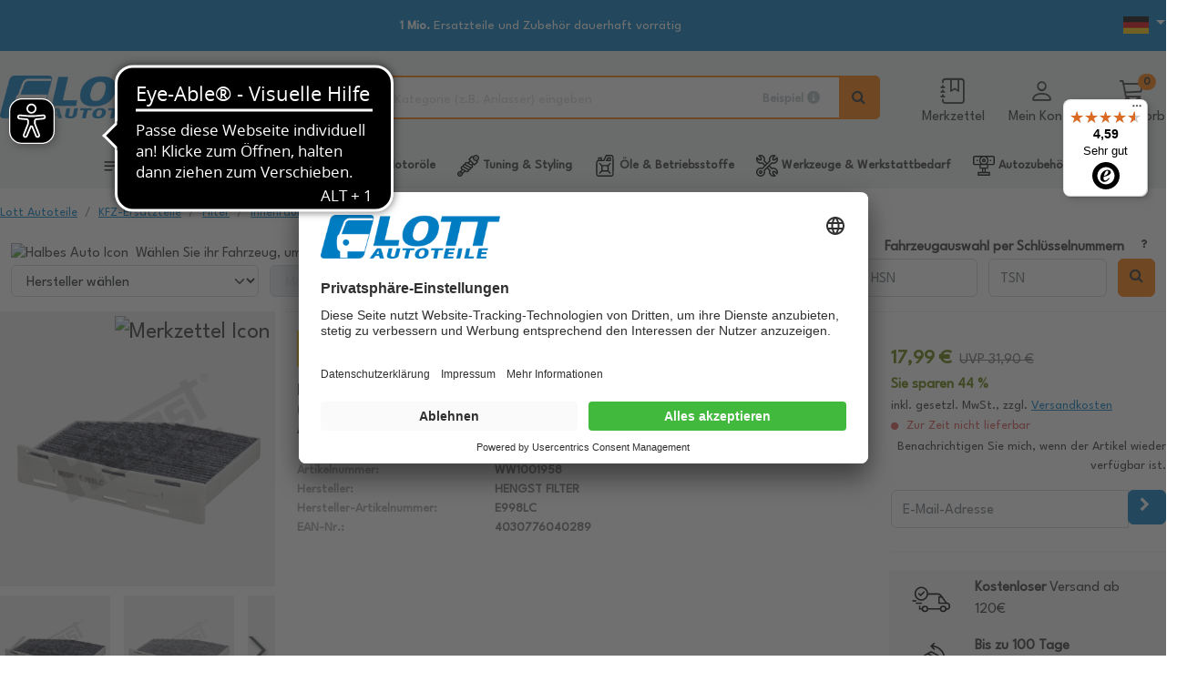

--- FILE ---
content_type: text/javascript
request_url: https://widgets.trustedshops.com/js/XFECB4194B00341AA522386C798F444B5.js
body_size: 1401
content:
((e,t)=>{const a={shopInfo:{tsId:"XFECB4194B00341AA522386C798F444B5",name:"lott.de",url:"www.lott.de",language:"de",targetMarket:"DEU",ratingVariant:"WIDGET",eTrustedIds:{accountId:"acc-55307bec-7e39-43fa-8854-300b8db5387d",channelId:"chl-ab8f1749-0f3a-4a8e-b4cb-7f2f0213ed59"},buyerProtection:{certificateType:"NO_AUDIT",certificateState:"NO_AUDIT",mainProtectionCurrency:"EUR",classicProtectionAmount:0,maxProtectionDuration:0,plusProtectionAmount:2e4,basicProtectionAmount:100,firstCertified:"2017-09-20 00:00:00"},reviewSystem:{rating:{averageRating:4.59,averageRatingCount:2306,overallRatingCount:18844,distribution:{oneStar:121,twoStars:41,threeStars:67,fourStars:199,fiveStars:1878}},reviews:[{average:5,buyerStatement:"Schneller Versand",rawChangeDate:"2026-01-24T20:36:49.000Z",changeDate:"24.1.2026",transactionDate:"17.1.2026"},{average:5,buyerStatement:"Schnell und einfach und günstig",rawChangeDate:"2026-01-24T20:31:58.000Z",changeDate:"24.1.2026",transactionDate:"17.1.2026"},{average:5,buyerStatement:"Erst einmal hat alles super funktioniert. Schnelle Lieferung. Und der Einbau war super einfach, da die Bemaßung perfekt war. Ich werde jetzt nur noch bei Ihnen kaufen.",rawChangeDate:"2026-01-24T15:38:41.000Z",changeDate:"24.1.2026",transactionDate:"16.1.2026"}]},features:["GUARANTEE_RECOG_CLASSIC_INTEGRATION","SHOP_CONSUMER_MEMBERSHIP","DISABLE_REVIEWREQUEST_SENDING","MARS_EVENTS","MARS_REVIEWS","MARS_PUBLIC_QUESTIONNAIRE","MARS_QUESTIONNAIRE"],consentManagementType:"OFF",urls:{profileUrl:"https://www.trustedshops.de/bewertung/info_XFECB4194B00341AA522386C798F444B5.html",profileUrlLegalSection:"https://www.trustedshops.de/bewertung/info_XFECB4194B00341AA522386C798F444B5.html#legal-info",reviewLegalUrl:"https://help.etrusted.com/hc/de/articles/23970864566162"},contractStartDate:"2017-02-13 00:00:00",shopkeeper:{name:"Werner Lott Kfz- und Industriebedarf GmbH",street:"Sollinger Oberhütte 6",country:"DE",city:"Uslar",zip:"37170"},displayVariant:"reviews-only",variant:"reviews-only",twoLetterCountryCode:"DE"},"process.env":{STAGE:"prod"},externalConfig:{trustbadgeScriptUrl:"https://widgets.trustedshops.com/assets/trustbadge.js",cdnDomain:"widgets.trustedshops.com"},elementIdSuffix:"-98e3dadd90eb493088abdc5597a70810",buildTimestamp:"2026-01-25T05:22:13.334Z",buildStage:"prod"},r=a=>{const{trustbadgeScriptUrl:r}=a.externalConfig;let n=t.querySelector(`script[src="${r}"]`);n&&t.body.removeChild(n),n=t.createElement("script"),n.src=r,n.charset="utf-8",n.setAttribute("data-type","trustbadge-business-logic"),n.onerror=()=>{throw new Error(`The Trustbadge script could not be loaded from ${r}. Have you maybe selected an invalid TSID?`)},n.onload=()=>{e.trustbadge?.load(a)},t.body.appendChild(n)};"complete"===t.readyState?r(a):e.addEventListener("load",(()=>{r(a)}))})(window,document);

--- FILE ---
content_type: application/javascript; charset=utf-8
request_url: https://api-v4.trbo.com/v3/r.php?g=%7B%22st%22%3A0%2C%22p%22%3A%22https%3A%2F%2Fwww.lott.de%2Fde%2Fi1146201%2Finnenraumfilter%2Fhengst-filter-filter-innenraumluft-e998lc-ww1001958%22%2C%22t%22%3A1769329499%2C%22sh%22%3A%2213820%22%2C%22u%22%3A%224eea3b81962a39a05ac64ba22be90cfa%22%2C%22e%22%3Afalse%2C%22ts%22%3A0%2C%22ust%22%3A1769329499%2C%22sdt%22%3A0%2C%22sc%22%3A1%2C%22bsc%22%3A1%2C%22bv%22%3Anull%2C%22sid%22%3A267700436%2C%22pt%22%3A1%2C%22cb%22%3A%7B%22value%22%3A0%2C%22num%22%3A0%2C%22voucher%22%3A0%2C%22p%22%3A%5B%5D%2C%22c%22%3A%5B%5D%7D%2C%22bw%22%3A1280%2C%22bh%22%3A720%2C%22ct%22%3A3%2C%22cic%22%3A%5B%5D%2C%22cic2%22%3A%7B%7D%2C%22ref%22%3A%22%22%2C%22acd%22%3A0%7D&s=%5B%7B%22sst%22%3A1769329499%2C%22pvc%22%3A1%2C%22sd%22%3A0%7D%5D&p=%7B%22WW1001958%22%3A1769329499%7D&pl=%5B%5D&pdl=%5B%5D&pc=%7B%22WW1001958%22%3A1%7D&sp=%7B%22WW1001958%22%3A1769329499%7D&cp=%5B%22WW1001958%22%5D&nbp=%7B%7D&c=%7B%7D&mc=%5B%5D&b=%7B%7D&m=%5B%5D&bl=%5B%5D&dl=%7B%22override_segment_id%22%3A-1%2C%22override_segment_ids%22%3A-1%2C%22trbo_module_blacklist%22%3A%5B%5D%7D&dlh=%7B%7D&seg=%7B%7D&se=%7B%7D&cds=%5B%5D&dd=%7B%22type%22%3A%22desktop%22%2C%22device%22%3A%22desktop%22%2C%22os%22%3A%22mac%22%2C%22isTouch%22%3Afalse%7D&_=1769329499299
body_size: 108
content:
_trbo.app.layerApi.callback({"code":1198,"segment_id":1,"cic":false,"cicl":0,"cic2":[],"msg":"no raw campaign configuration (7) - 13820","seg":{"-1":1769329503},"ts":1769329500,"geo":{"latitude":"39.962511","longitude":"-83.003222","postal_code":false,"country":"US","region":"oh","city":"columbus","source":"gcp"},"dnt":false,"abn":{"info":{"bucket":11,"user_number":250}}});